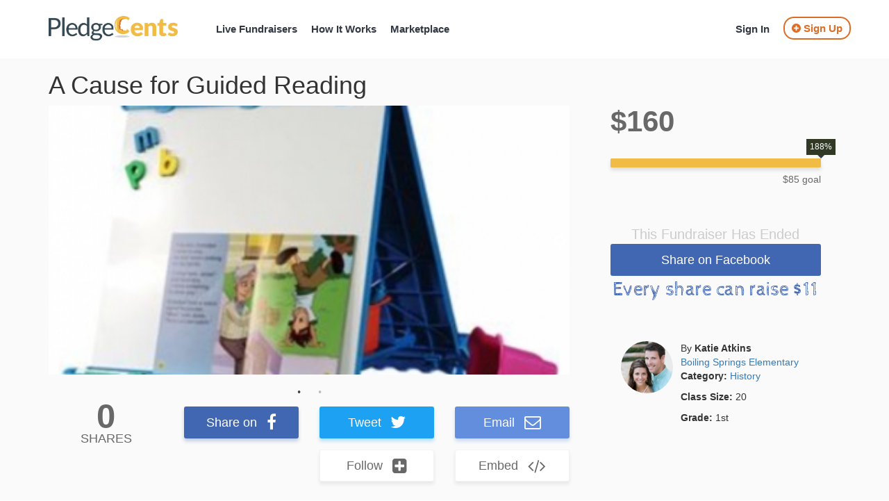

--- FILE ---
content_type: text/html
request_url: https://www.pledgecents.com/cause/txpsbr/a-cause-for-guided-reading
body_size: 10009
content:

<!DOCTYPE html>
<html lang="en">
<head>
    <meta charset="utf-8">
    <meta name="viewport" content="width=device-width, initial-scale=1.0, maximum-scale=1.0, user-scalable=no">
    <meta http-equiv="Content-Type" content="text/html; charset=UTF-8">
    <meta name="Description" content="Providing a better education by improving schools with educational funding!" />
    <meta name="keywords" content="better education, improve education, educational funding, improving schools, school funding" />

    <meta http-equiv="X-UA-Compatible" content="IE=edge" />

    <link type="image/x-icon" href="/images/favicon.ico" rel="shortcut icon" />

    <title>PledgeCents Cause - A Cause for Guided Reading by Katie Atkins, Boiling Springs Elementary</title>

        <script>
        window.Util = {};

        // submitting via post helpers
        Util.csrf_name = 'pc_csrf_token';
        Util.csrf_token = '6e17dcf40f4ff7e2e048fed091158d7a';
        Util.debber_id = '';

        // some data
        Util.env = 'production';
                    Util.user = {
                id: false,
                admin: false
            };
            </script>

    <script>
        window.fbAsyncInit = function() {
            FB.init({
              appId      : '686712744707213',
              cookie     : true,
              xfbml      : true,
              version    : 'v2.10'
            });
            FB.AppEvents.logPageView();   
      };

      (function(d, s, id){
         var js, fjs = d.getElementsByTagName(s)[0];
         if (d.getElementById(id)) {return;}
         js = d.createElement(s); js.id = id;
         js.src = "//connect.facebook.net/en_US/sdk.js";
         fjs.parentNode.insertBefore(js, fjs);
       }(document, 'script', 'facebook-jssdk'));
    </script>
    <link rel="stylesheet" type="text/css" media="all" href="/css/common/base.min.css?1635479781414">

        <link rel="stylesheet" type="text/css" media="all" href="/css/cause/index.min.css?1635479781414">

        <link href="https://fonts.googleapis.com/css?family=Cabin+Sketch" rel="stylesheet">

        <script src="/js/dapper.min.js?1635479781414"></script>

    <script src="/js/common/mailcheck.min.js?1635479781414"></script>

    
    <!--[if lt IE 10]>
    <script src="/js/common/compat.min.js?1635479781414"></script>

    <![endif]-->

    <!-- open graph -->
<meta property="og:title" content="A Cause for Guided Reading by Katie Atkins">
<meta property="og:description" content="With these funds I will purchase a tabletop easel that is a dry erase board on both sides. This will impact our guided reading and guided math small groups. As of right now, I am using just a small dry erase board that I have to hold. With this tabletop easel I will be able to write what I need on the board and be hands free. I&#039;ll be able to work one on one without having to worry if the students can still see what&#039;s on the board. My students will also have access to the board during these small group meetings.
Here is a link to preview the table top easel.
http://www.reallygoodstuff.com/tabletop-easel/p/304032/
I have set my goal at $85.00 to cover the cost of the product and shipping. Any left over funds will go towards additional supplies in my classroom.
 
Thanks for your support!">
<meta property="og:type" content="website">
<meta property="og:site_name" content="PledgeCents">
<meta property="og:url" content="https://www.pledgecents.com/cause/txpsbr/a-cause-for-guided-reading">
<meta property="og:image" content="https://www.pledgecents.com/images/causes/886/dc6/886dc636fadc18af34b490e79979e980_orig.jpg">
<meta property="fb:app_id" content="686712744707213">

<!-- Twitter Cards -->
<meta name="twitter:site" content="pledgecents">
<meta name="twitter:card" content="summary">
<meta name="twitter:title" content="PledgeCents Cause - A Cause for Guided Reading by Katie Atkins">
<meta name="twitter:description" content="With these funds I will purchase a tabletop easel that is a dry erase board on both sides. This will impact our guided reading and guided math small groups. As of right now, I am using just a small dry erase board that I have to hold. With this tabletop easel I will be able to write what I need on the board and be hands free. I&#039;ll be able to work one on one without having to worry if the students can still see what&#039;s on the board. My students will also have access to the board during these small group meetings.
Here is a link to preview the table top easel.
http://www.reallygoodstuff.com/tabletop-easel/p/304032/
I have set my goal at $85.00 to cover the cost of the product and shipping. Any left over funds will go towards additional supplies in my classroom.
 
Thanks for your support!">
<meta name="twitter:image" content="https://www.pledgecents.com/images/causes/886/dc6/886dc636fadc18af34b490e79979e980_orig.jpg">
</head>
<body>
    <div id="main-wrapper">
        <div class="navbar navbar-fixed-top header-nav">
            <div class="container">
                <div class="navbar-header">
                    <a class="navbar-brand" href="https://www.pledgecents.com/">
                        <img src="/images/logo/text.png" id="brand-logo" alt="PledgeCents" title="PledgeCents">
                    </a>

                    <button type="button" data-toggle="collapse" data-target=".header-navbar-collapse" class="navbar-toggle">
                        <span class="sr-only">Toggle navigation</span>
                        <span class="icon-bar"></span>
                        <span class="icon-bar"></span>
                        <span class="icon-bar"></span>
                    </button>
                </div>

                <div class="collapse navbar-collapse header-navbar-collapse">
                                        <ul class="nav navbar-nav">
                        <li>
                            <a data-pt="header,click,view_classroom_needs" class="visible-lg visible-xs" href="https://www.pledgecents.com/discover">Live Fundraisers</a>
                            <a data-pt="header,click,view_classroom_needs" class="hidden-lg hidden-xs" href="https://www.pledgecents.com/discover">Fundraisers</a>
                        </li>
                                                    <li>
                                <a data-pt="header,click,how_it_works" class="visible-lg visible-xs" href="https://www.pledgecents.com/how-it-works">How It Works</a>
                                <a class="hidden-lg hidden-xs" href="https://www.pledgecents.com/how-it-works">Process</a>
                            </li>
                                                                            <li>
                                <a data-pt="header,click,partners"  class="visible-lg visible-xs" href="https://www.pledgecents.com/cause/select_partner">Marketplace</a>
                                <a data-pt="header,click,partners" class="hidden-lg hidden-xs" href="https://www.pledgecents.com/cause/select_partner">Partners</a>
                            </li>
                        </ul>
                    </ul>
                    
                    <ul class="nav navbar-nav navbar-right">
                                                                                                        <li>
                                <a data-pt="header,click,signin" href="#signin-modal" class="signup-modal-trigger" data-toggle="modal" data-backdrop="static">
                                    Sign In
                                </a>
                            </li>
                            <li>
                                <a id="signup-modal-trigger" href="#signup-modal" data-toggle="modal" data-backdrop="static">
                                    <i class="fa fa-plus-circle"></i>
                                    Sign Up
                                </a>
                            </li>
                                            </ul>
                </div>
            </div>
        </div>

        <div id="main-content">
            <input type="hidden" id="is-launched" value="1">
<input type="hidden" id="is-submitted" value="0">
<input type="hidden" id="cause-id" value="2883">
<input type="hidden" id="cause-public" value="txpsbr"> 
<input type="hidden" id="completed-fields" value="name,video,goal,category,students,grade,description,planb,end">
<input type="hidden" id="section" value="">
<input type="hidden" id="has-partner" value="0">



<div class="container">
    <div class="row" id="cause-name">
        <div class="col-xs-12">
            <h1>A Cause for Guided Reading</h1>
                    </div>
    </div>
    <div class="row">
        <div class="col-md-8 media-center">
             <div class="entertainment-center">
                <div class="entertainment">
                     
                                            <div class="cause-image" id="cause-image-3406">
                            <p style="background-image: url(/images/causes/886/dc6/886dc636fadc18af34b490e79979e980.jpg?hello);background-repeat:no-repeat;background-position:center;"></p>
                            <img src="/images/causes/886/dc6/886dc636fadc18af34b490e79979e980.jpg?hello" data-id="3406">
                        </div>
                                            <div class="cause-image" id="cause-image-3407">
                            <p style="background-image: url(/images/causes/c4e/1be/c4e1be98da2ba9ba965916bfc807ab30.jpg?hello);background-repeat:no-repeat;background-position:center;"></p>
                            <img src="/images/causes/c4e/1be/c4e1be98da2ba9ba965916bfc807ab30.jpg?hello" data-id="3407">
                        </div>
                                    </div>
                    
            </div>
            <div class="row social-main">
                <div class="col-md-3 col-sm-4 col-xs-6" id="shares">
                    <h1>0</h1>
                    <p>SHARES</p>
                </div>
                <div class="col-md-3 col-sm-4 col-xs-6  btn-white-text">
                     <button class="btn btn-lg btn-pc-fb">Share on<i class="fa fa-facebook-f fa-lg"></i></button>
                </div>
                <div class="col-md-3 col-sm-4 col-xs-6  btn-white-text">
                    <a id="share-twitter" class="share-button" href="https://twitter.com/share?url=https://www.pledgecents.com/cause/txpsbr/a-cause-for-guided-reading&via=PledgeCents&text=Check out A&#x20;Cause&#x20;for&#x20;Guided&#x20;Reading on PledgeCents" target="_blank">
                        <button class="btn btn-lg btn-pc-twitter">Tweet<i class="fa fa-twitter fa-lg"></i></button>
                    </a>
                </div>
                <div class="col-md-3 col-sm-4 col-xs-6  btn-white-text">
                    <a href="mailto:?body=Hello%2C%0A%0AI%20hope%20you%20are%20doing%20well.%20I%20wanted%20to%20let%20you%20know%20about%20an%20opportunity%20to%20support%20the%20work%20that%20Boiling%20Springs%20Elementary%20is%20doing%20in%20the%20community%21%0A%0ABoiling%20Springs%20Elementary%20is%20raising%20%2485%20over%20the%20next%200%20minutes%20in%20order%20to%20make%20a%20difference%20in%20the%20community.%20You%20can%20read%20all%20about%20the%20need%2C%20the%20impact%20and%20all%20of%20the%20details%20at%20the%20fundraising%20page%20at%20https%3A%2F%2Fwww.pledgecents.com%2Fcause%2Ftxpsbr%2Fa-cause-for-guided-reading.%0A%0AI%20would%20ask%20that%20you%20contribute%20if%20possible%20and%20please%20spread%20the%20word%20to%20anyone%20you%20know%20who%20might%20be%20interested%20in%20supporting%20this%20effort.%20It%20would%20really%20help%20if%20you%20could%20share%20the%20cause%20via%20your%20Facebook%2C%20Twitter%2C%20blog%20or%20by%20forwarding%20this%20email%20to%20your%20friends%20and%20family%20and%20co-workers%21%0A%0AThank%20you%20for%20your%20time%2C%20support%2C%20and%20for%20investing%20in%20this%20community%20need%21%0A">
                        <button class="btn btn-lg btn-pc-email">Email<i class="fa fa-envelope-o fa-lg"></i></button>
                    </a>
                </div>
                <div class="col-md-3 col-md-offset-6 col-sm-4 col-xs-6 btn-white-background">
                    <a href="#follow-modal" data-toggle="modal">
                        <button class="btn btn-lg btn-pc-follow">Follow<i class="fa fa-plus-square fa-lg"></i></button>
                    </a>
                </div>
                <div class="col-md-3 col-sm-4 col-xs-6 btn-white-background">
                    <a href="#embed-modal" data-toggle="modal">
                        <button class="btn btn-lg btn-pc-embed">Embed<i class="fa fa-code fa-lg"></i></button>
                    </a>
                </div>
            </div>
        </div>
        <div class="col-md-4" id="sidebar">
            <div class="row" id="raised">
                <h1>$160</h1>
                                            </div>
            <div class="row" id="progress-bar">
                <div class="cause-percentage">
                    <div class="progress">
                        <div class="progress-bar pc-progress-bar" style="width: 188%;" valuemax="100"></div>
                        <div class="progress-bar pc-progress-bar matching-bar" style="width: 0%;" valuemax="-88"></div>
                    </div>
                    <span class="hidden-sm hidden-xs progress-tooltip" style="left: 100%;">
                        188%
                    </span>
                </div>
            </div>
            <div class="row">
                <p id="goal">$85 goal</p>
            </div>
            <div class="row">
                <div class="col-md-6" id="remaining">
                                    </div>
            </div>
            <div class="row" id="invest-main">
                            <div class="has-ended">
            This Fundraiser Has Ended
        </div>
    
            </div> 
            <div class="row">
                <button class="btn btn-pc-fb btn-lg" id="fb-lg">Share on Facebook</button>
            </div>
            <div class="row sketch">
                Every share can raise $11
            </div>
            <div class="row">
                <div class="col-xs-4 col-sm-3 col-md-4">
                    <img src="/images/profiles/78d/c12/78dc125434f75eb8d7cb0f3a6711bb72.jpg" alt="" class="about-img img-circle">
                </div>
                <div class="col-xs-8 col-sm-9 col-md-8" id="creator-info">
                    <div class="row">By <b>Katie Atkins</b></div>
                    <div class="row">
                        <a href="/org/boiling-springs-elementary/nhztxm">Boiling Springs Elementary</a>
                    </div>
                    <div class="row">
                                                <p><b>Category:</b> <a href="https://pledgecents.dev/discover?limit=10&filters%5Bcategory%5D%5B%5D=5">History</a></p>
                    </div>
                    <div class="row">
                        <p><b>Class Size:</b> 20</p>
                    </div>
                                        <div class="row">
                        <p><b>Grade:</b> 1st</p>
                    </div>
                                    </div>
            </div>
        </div>
    </div>
    <div class="cause-navbar nav nav-tabs hidden-md hidden-lg">
        <button class="navbar-toggle" type="button" data-toggle="collapse" data-target=".cause-navbar-collapse">
            <span class="sr-only">Toggle navigation</span>
            <span class="icon-bar"></span>
            <span class="icon-bar"></span>
            <span class="icon-bar"></span>
        </button>

        <div class="navbar-collapse collapse cause-navbar-collapse">
            <ul class="tab-bar nav navbar-nav">
                <li class="tab-bar-link active">
                    <a href="javascript:void(0);" data-toggle="about">About</a> <span class="tab-arrow"></span>
                </li>
                <li class="tab-bar-link">
                    <a href="javascript:void(0);" data-pt="causepage,tab,updates" data-toggle="updates">Updates <span class="badge">1</span></a> <span class="tab-arrow"></span>
                </li>
                <li class="tab-bar-link">
                    <a href="javascript:void(0);" data-pt="causepage,tab,investors" data-toggle="investors-sm">Investors <span class="badge">3</span></a> <span class="tab-arrow"></span>
                </li>
                <li class="tab-bar-link">
                    <a href="javascript:void(0);" data-pt="causepage,tab,comments" data-toggle="comments">Comments <span class="badge">0</span></a> <span class="tab-arrow"></span>
                </li>
                <li class="tab-bar-link">
                    <a href="javascript:void(0);" data-pt="causepage,tab,about" data-toggle="creator">Creator</a> <span class="tab-arrow"></span>
                </li>
            </ul>
        </div>
    </div>
    <div class="row" id="about-cause">
        <div class="col-md-8">
            <div id="about" class="row">
                <h2>The Description</h2>
                <div id="description">
                    <p>With these funds I will purchase a tabletop easel that is a dry erase board on both sides. This will impact our guided reading and guided math small groups. As of right now, I am using just a small dry erase board that I have to hold. With this tabletop easel I will be able to write what I need on the board and be hands free. I'll be able to work one on one without having to worry if the students can still see what's on the board. My students will also have access to the board during these small group meetings.</p>
<p>Here is a link to preview the table top easel.</p>
<p><a href="http://www.reallygoodstuff.com/tabletop-easel/p/304032/">http://www.reallygoodstuff.com/tabletop-easel/p/304032/</a></p>
<p>I have set my goal at $85.00 to cover the cost of the product and shipping. Any left over funds will go towards additional supplies in my classroom.</p>
<p> </p>
<p>Thanks for your support!</p>
                    <h2>Back Up Plan</h2>
                    <div id="planb">
                        <p>If I do not meet my goal I will purchase other classroom materials my students need.</p>
                    </div>
                    <div class="readmore-fade"></div> 
                </div>
            </div>
            <div id="updates" class="row visible-md visible-lg">
                                                    <h2>Fundraiser Updates (1)</h2>
                    <div id="updates-content">
                                                                            <div class="update">
                                <h1 class="update-title">Pictures of Tabletop Easel</h1>
                                <h4 class="update-time"><span class="fa fa-clock-o"></span>January 25, 2016</h4>
                                <div class="update-body">
                                    <p><img style="max-width: 100%;" src="https://www.pledgecents.com/images/textareas/4e8/8f1/4e88f1b1da8a1f4ce49f8a82e86f69fa.jpg" alt="" /><img style="max-width: 100%;" src="https://www.pledgecents.com/images/textareas/956/01d/95601da86261d05022f6202e73100673.jpg" alt="" /></p>
                                </div>
                            </div>
                                                                        <div class="readmore-fade"></div>
                    </div>
                                <div class="col-md-4" id="social-mini">
                    <button class="btn btn-lg btn-pc-fb"><i class="fa fa-lg fa-facebook-f"></i></button>
                    <a id="share-twitter" class="share-button" href="https://twitter.com/share?url=https://www.pledgecents.com/cause/txpsbr/a-cause-for-guided-reading&via=PledgeCents&text=Check out A&#x20;Cause&#x20;for&#x20;Guided&#x20;Reading on PledgeCents" target="_blank"><!--
                        --><button class="btn btn-lg btn-pc-twitter"><i class="fa fa-lg fa-twitter"></i></button><!--
                    --></a>
                    <a href="mailto:?body=Hello%2C%0A%0AI%20hope%20you%20are%20doing%20well.%20I%20wanted%20to%20let%20you%20know%20about%20an%20opportunity%20to%20support%20the%20work%20that%20Boiling%20Springs%20Elementary%20is%20doing%20in%20the%20community%21%0A%0ABoiling%20Springs%20Elementary%20is%20raising%20%2485%20over%20the%20next%200%20minutes%20in%20order%20to%20make%20a%20difference%20in%20the%20community.%20You%20can%20read%20all%20about%20the%20need%2C%20the%20impact%20and%20all%20of%20the%20details%20at%20the%20fundraising%20page%20at%20https%3A%2F%2Fwww.pledgecents.com%2Fcause%2Ftxpsbr%2Fa-cause-for-guided-reading.%0A%0AI%20would%20ask%20that%20you%20contribute%20if%20possible%20and%20please%20spread%20the%20word%20to%20anyone%20you%20know%20who%20might%20be%20interested%20in%20supporting%20this%20effort.%20It%20would%20really%20help%20if%20you%20could%20share%20the%20cause%20via%20your%20Facebook%2C%20Twitter%2C%20blog%20or%20by%20forwarding%20this%20email%20to%20your%20friends%20and%20family%20and%20co-workers%21%0A%0AThank%20you%20for%20your%20time%2C%20support%2C%20and%20for%20investing%20in%20this%20community%20need%21%0A">
                        <button class="btn btn-lg btn-pc-email"><i class="fa fa-lg fa-envelope-o"></i></button>
                    </a>
                </div>
            </div>
            <div id="investors-sm" class="hidden-xs hidden-sm hidden-md hidden-lg row">
                <h2>Investors (3)</h2>
                                    <div id="investors-content">
                                                    <div class="investment row">
                                <div class="col-xs-5 investment-amount">
                                    $75
                                </div>
                                <div class="col-xs-7 investment-info">
                                                                            <p class="investor-name">Anonymous</p>
                                                                        <p>9 years ago</p>
                                </div>
                            </div>
                                                    <div class="investment row">
                                <div class="col-xs-5 investment-amount">
                                    $75
                                </div>
                                <div class="col-xs-7 investment-info">
                                                                            <p class="investor-name">Amy Wilson</p>
                                                                        <p>9 years ago</p>
                                </div>
                            </div>
                                                    <div class="investment row">
                                <div class="col-xs-5 investment-amount">
                                    $10
                                </div>
                                <div class="col-xs-7 investment-info">
                                                                            <p class="investor-name">Anonymous</p>
                                                                        <p>9 years ago</p>
                                </div>
                            </div>
                                                <div class="readmore-fade"></div>
                    </div>
                            </div>
            <div id="comments" class="row visible-md visible-lg">
                                    <h2>Add a Comment</h2>
                                            <div class="form-group">
                            <input class="form-control input" type="text" id="comment-name" placeholder="Name">
                        </div>
                        <div class="form-group">
                            <input class="form-control input" type="text" id="comment-email" placeholder="Email">
                        </div>
                                        <input type="hidden" id="comment-login-id" value="">
                    <div class="form-group">
                        <textarea class="form-control input" id="comment-text" placeholder="Comment" rows=7></textarea>
                    </div>
                    <button id="comment-submit" class="btn btn-primary">Comment</button>
                    <div class="comment-error alert alert-danger" style="display:none;"></div>
                    <div class="comment-success alert alert-success" style="display:none;">
                        <p>Your comment is being <a href="https://www.pledgecents.com/about/faq#comment-being-review" target="_blank">reviewed</a> and should be posted soon!</p>
                    </div>
                            </div>
            <div id="creator" class="visible-md visible-lg row">
                <h2>About the Creator</h2>
                <div class="row">
                    <div class="col-md-2">
                        <img class="about-img img-circle" src="/images/profiles/78d/c12/78dc125434f75eb8d7cb0f3a6711bb72.jpg">
                    </div>
                    <div class="col-md-10">
                        I&#039;m a first grade teacher that has a heart for all children. I enjoy teaching students and try my best to stay on top of the newest ways of teaching that fully engage my students. I also try to give them everything I can to make them successful. 
                    </div>
                </div>
            </div>
        </div>
        <div class="col-md-4">
            <div id="pledgepoints">
                                            </div>
            <div id="investors" class="visible-md visible-lg">
                <h2>Investments (3)</h2>
                                    <div id="investors-content">
                                                    <div class="investment row">
                                <div class="col-xs-5 investment-amount">
                                    $75
                                </div>
                                <div class="col-xs-7 investment-info">
                                                                            <p class="investor-name">Anonymous</p>
                                                                        <p>9 years ago</p>
                                </div>
                            </div>
                                                    <div class="investment row">
                                <div class="col-xs-5 investment-amount">
                                    $75
                                </div>
                                <div class="col-xs-7 investment-info">
                                                                            <p class="investor-name">Amy Wilson</p>
                                                                        <p>9 years ago</p>
                                </div>
                            </div>
                                                    <div class="investment row">
                                <div class="col-xs-5 investment-amount">
                                    $10
                                </div>
                                <div class="col-xs-7 investment-info">
                                                                            <p class="investor-name">Anonymous</p>
                                                                        <p>9 years ago</p>
                                </div>
                            </div>
                                                <div class="readmore-fade"></div>
                    </div>
                            </div>
        </div>
    </div>
</div>

<div id="embed-modal" class="modal" style="display:none;" role="dialog" data-backdrop="static">
    <div class="modal-dialog">
        <div class="modal-content">
            <div class="modal-header">
                <button type="button" class="close" data-dismiss="modal" aria-hidden="true">&times;</button>
                <h4 class="modal-title">Embed A Cause for Guided Reading</h4>
            </div>
            <div class="modal-body">
                <div id="embed-iframe">
                    <iframe data-src="https://www.pledgecents.com/embed/cause/txpsbr/0" width="214" height="320" frameborder="0"></iframe>
                </div>
                <div id="embed-text">
                    <textarea id="embed-textarea"><iframe src="https://www.pledgecents.com/embed/cause/txpsbr" width="214" height="320" frameborder="0"></iframe></textarea>
                </div>
            </div>
        </div><!-- /.modal-content -->
    </div><!-- /.modal-dialog -->
</div><!-- /.modal -->

<div id="follow-modal" class="modal" style="display:none;" role="dialog" data-backdrop="static">
    <div class="modal-dialog">
        <div class="modal-content">
            <div class="modal-header">
                <button type="button" class="close" data-dismiss="modal" aria-hidden="true">&times;</button>
                <h4 class="modal-title">Follow A Cause for Guided Reading</h4>
            </div>
            <div class="modal-body">
                <div id="follow-form">
                    <div class="follow-error alert alert-danger" style="display:none;"></div>
                    <p>Just give us your name and email address and we'll keep you up to date with this cause.</p>
                    <div class="form-group">
                        <input class="form-control input" type="text" id="follow-name" placeholder="Name">
                    </div>
                    <div class="form-group">
                        <input class="form-control input" type="text" id="follow-email" placeholder="Email">
                    </div>
                </div>
                <div id="follow-success" style="display:none;">
                    <div class="alert alert-success">
                        <strong>You will now receive periodic emails regarding the progress of A Cause for Guided Reading</strong>
                    </div>
                </div>
            </div>
            <div class="modal-footer">
                <button class="btn btn-default pull-left" data-dismiss="modal" data-pt="causepage,follow,cancel">Cancel</button>
                <button id="follow-submit" class="btn btn-pc-yellow pull-right" data-pt="causepage,follow,complete">Follow</button>
            </div>
        </div><!-- /.modal-content -->
    </div><!-- /.modal-dialog -->
</div><!-- /.modal -->
<div id="video-modal" class="modal" style="display:none;z-index:9999" role="dialog" data-backdrop="static">
    <div class="modal-dialog">
        <div class="modal-content">
            <div class="modal-header">
                <button type="button" class="close ptp-cancel" data-dismiss="modal" aria-hidden="true">&times;</button>
                <h4 id="video-modal-title" class="modal-title"></h4>
            </div>
            <div id="video-modal-body" class="modal-body">
            </div>
        </div><!-- /.modal-content -->
    </div><!-- /.modal-dialog -->
</div><!-- /.modal -->
<div id="preview-modal" class="modal" style="display:none;z-index:9999" role="dialog" data-backdrop="static" data-preview="">
    <div class="modal-dialog">
        <div class="modal-content">
            <div class="modal-header">
                <button type="button" class="close ptp-cancel" data-dismiss="modal" aria-hidden="true">&times;</button>
                <h2 class="modal-title">Fundraiser Preview</h2>
            </div>
            <div class="modal-body">
                <p>We know you've told your students a million times to check their work. Now it's your turn. This is your opportunity to make sure your fundraiser looks "A-Ok" before it gets sent to our team.</p>
                <p>If you need to make any changes, click the "Continue Editing" button at the top.</p>
                <p>Once everything has been spellchecked and is ready to go, click the "Submit Fundraiser" button.</p>
                <button data-dismiss="modal" class="btn btn-lg btn-pc-orange">Begin Reviewing</button>
            </div>
        </div><!-- /.modal-content -->
    </div><!-- /.modal-dialog -->
</div><!-- /.modal -->

        </div>

        <div id="main-footer-push"></div>
    </div>

    <div id="main-footer">
        <div class="top-footer">
            <div btn="container">
                <div btn="row">
                    <div class="col-lg-4 col-md-3 col-sm-3">
                        <div class="footer-subheading">
                            in partnership with
                        </div>
                        <p class="footer-partners">
                            <img src="/images/third_party/kipp.png" alt="Kipp" title="Kipp">
                            <img src="/images/third_party/teach-for-america.png" alt="Teach For America" title="Teach For America">
                            <img src="/images/third_party/100k-in-10.png" alt="100k In 10" title="100k In 10" class="hundred-k" data-pt="footer,click,100k_in_10">
                        </p>
                    </div>
                    <div class="col-lg-4 col-md-6 col-sm-6">
                        <div class="footer-subheading">
                            explore
                        </div>
                        <div class="row">
                            <div class="col-lg-6">
                                <ul>
                                    <li>
                                        <a data-pt="footer,click,about_us" href="/about">About Us</a>
                                    </li>
                                    <li>
                                        <a data-pt="footer,click,how_it_works" href="/how-it-works">How It Works</a>
                                    </li>
                                    <li>
                                        <a data-pt="footer,click,benefits" href="/benefits">Benefits</a>
                                    </li>
                                    <li>
                                        <a data-pt="footer,click,discover_causes" href="/discover">Discover Fundraisers</a>
                                    </li>
                                    <li>
                                        <a data-pt="footer,click,7_steps_to_success" href="/steps-to-success">7 Steps to Success</a>
                                    </li>
                                    <li>
                                        <a data-pt="footer,click,us_vs_donorschoose" href=" http://blog.pledgecents.com/2017/04/14/putting-it-all-out-there-pledgecents-vs-donorschoose/">Us vs. DonorsChoose<sup>NEW</sup></a>
                                    </li>
                                    <li>
                                        <a data-pt="footer,click,developer" href="/docs">API and Widget</a>
                                    </li>
                                </ul>
                            </div>
                            <div class="col-lg-6">
                                <ul>
                                    <li>
                                        <a data-pt="footer,click,partners" href="/cause/select_partner">Partner Marketplace <sup>NEW</sup></a>
                                    </li>
                                    <li>
                                        <a data-pt="footer,click,best_buy" href="http://blog.pledgecents.com/2017/05/12/press-release-pledgecents-and-best-buy-education-join-forces-to-remove-budget-concerns-from-edtech/">Best Buy Partnership<sup>NEW</sup></a>
                                    </li>
                                    <li>
                                        <a data-pt="footer,click,blog" href="http://blog.pledgecents.com">Blog</a>
                                    </li>

                                    <li>
                                        <a data-pt="footer,click,faq" href="/about/faq">FAQ</a>
                                    </li>
                                    <li>
                                        <a data-pt="footer,click,terms_and_conditions" href="/about/terms">Terms and Conditions</a>
                                    </li>
                                    <li>
                                        <a data-pt="footer,click,contact_us" href="mailto:info@pledgecents.com">Contact Us</a>
                                    </li>

                                    <li>
                                        <a data-pt="footer,click,privacy" href="/about/privacy">Privacy Policy</a>
                                    </li>
                                </ul>
                            </div>
                        </div>
                    </div>

                    <div class="col-lg-4 col-md-3 col-sm-3">
                        <div class="footer-subheading">
                            stay in touch
                        </div>
                        <form class="newsletter-form">
                            <input id="newsletter-signup-input" class="newsletter-form-input" type="email" data-pt="footer,newsletter_signup,focus" data-pt_event="focus">
                            <label for="newsletter-signup-input" class="newsletter-form-label">Email Address</label>
                            <button data-pt="footer,click,stay_in_touch" class="newsletter-submit" id="newsletter-signup-submit" type="submit">
                                <i class="fa fa-angle-double-right"></i>
                            </button>
                        </form>
                        <div id="newsletter-alert" class="alert" style="display:none"></div>
                    </div>
                </div>
            </div>
        </div>

        <div class="bottom-footer">
            <a class="back-to-top" href="javascript:void(0);">
                <i class="fa fa-angle-double-up"></i>
            </a>

            <div class="container">
                <div class="row">
                    <div class="col-lg-4 col-md-4 col-sm-2">
                        <img src="/images/logo/bw.png" id="footer-brand-logo" alt="PledgeCents" title="PledgeCents">
                    </div>

                    <div class="col-lg-4 col-md-4 col-sm-5 text-center social-icons">
                        <ul>
                            <li>
                                <a data-pt="footer,facebook" href="http://www.facebook.com/pledgecents" target="_blank">
                                    <i class="fa fa-facebook"></i>
                                </a>
                            </li>
                            <li>
                                <a data-pt="footer,twitter" href="http://www.twitter.com/pledgecents" target="_blank">
                                    <i class="fa fa-twitter"></i>
                                </a>
                            </li>
                            <li>
                                <a data-pt="footer,instagram" href="http://www.instagram.com/pledgecents" target="_blank">
                                    <i class="fa fa-instagram"></i>
                                </a>
                            </li>
                            <li>
                                <a data-pt="footer,gplus" href="https://plus.google.com/115061393971075848629" target="_blank">
                                    <i class="fa fa-google-plus"></i>
                                </a>
                            </li>
                            <li>
                                <a data-pt="footer,youtube" href="https://www.youtube.com/channel/UC7e8Prhc4UVFVLCHIfmgkvA" target="_blank">
                                    <i class="fa fa-youtube"></i>
                                </a>
                            </li>
                        </ul>
                    </div>

                    <div class="col-lg-4 col-md-4 col-sm-5 text-right footer-copyright">
                        PledgeCents © 2026 All Rights Reserved
                    </div>
                </div>
            </div>
        </div>
    </div>

    <div id="signin-modal" class="modal pc-modal">
        <button type="button" class="close" data-dismiss="modal">&times;</button>

        <div class="pc-modal-content">
            <div class="row">
                <div class="signin-container col-lg-6 col-lg-offset-3">
                    <h1 class="modal-title">
                        Sign In
                    </h1>

                    <div class="alert alert-danger signin-error" style="display:none"></div>

                    <div>
                        <a href="javascript:void(0)" class="btn btn-pc-dark-blue btn-lg facebook-signin">Sign In With Facebook</a>
                    </div>

                    <h1>OR</h1>

                    <div class="signin-input">
                        <input type="text" class="email" placeholder="Email">
                    </div>
                    <div class="signin-input">
                        <input type="password" class="password" placeholder="Password">
                    </div>

                    <div>
                        <a href="javascript:void(0)" class="btn btn-pc-white btn-lg signin-button">Sign In</a>
                    </div>
                    <div class="text-center">
                        <a href="/forgot" class="light-text" target="_blank">Forgot Password</a>
                    </div>
                </div>
            </div>
        </div>
    </div>

    <div id="signup-modal" class="modal pc-modal">
        <button type="button" class="close" data-dismiss="modal">&times;</button>

        <div class="pc-modal-content">
            <div class="row">
                <div class="col-lg-6 col-lg-offset-3">
                    <h1 class="modal-title">
                        Sign Up For Free
                    </h1>

                    <div class="signup-submit text-center">
                        <div class="form-group">
                            <a href="javascript:void(0)" class="btn btn-pc-dark-blue btn-lg signup-submit-btn signup-facebook-btn facebook-signup">Connect With Facebook</a>
                        </div>
                    </div>

                    <h2 class="text-center">OR</h2>

                    <div class="signup-inputs">
                        <div class="form-group">
                            <input type="email" id="email" class="form-control input-lg" placeholder="Enter Email">
                        </div>
                        <div class="form-group">
                            <input type="password" id="password" class="form-control input-lg" placeholder="Create A Password">
                        </div>

                        <div class="form-inline text-left">
                            <label><input type="checkbox" id="newsletter" checked="checked"> Subscribe to PledgeCents' Newsletter</label>
                            <br>
                            <div class="signup-terms">
                                By signing up, you agree to the <a href="/about/terms">Terms & Conditions.</a>
                            </div>
                        </div>
                    </div>

                    <div class="signup stepper-error" style="display:none">
                        <div class="alert alert-danger stepper-error-content"></div>
                    </div>

                    <div class="text-center">
                        <button type="button" class="btn btn-pc-white btn-lg stepper-next signup-submit-btn text-center">Sign Up With Email</button>
                    </div>

                    <div class="form-group signup-code-input">
                        <input type="text" id="campaign_code" value="" class="form-control input-lg" placeholder="Promo Code">
                        <a class="hide-signup-input light-text" href="javascript:void(0)">cancel</a>
                    </div>

                    <div class="text-center signup-code-link">
                        <a href="javascript:void(0)" class="light-text">Apply Promo Code</a>
                    </div>

                    <div class="form-group referral-code-input">
                        <input type="text" id="referral_code" value="" class="form-control input-lg" placeholder="Referral Code">
                        <a class="hide-referral-input light-text" href="javascript:void(0)">cancel</a>
                    </div>

                    <div class="text-center referral-code-link">
                        <a href="javascript:void(0)" class="light-text">Apply Referral Code</a>
                    </div>
                </div>
            </div>
        </div>
    </div>

    <script src="/js/common/base.min.js?1635479781414"></script>

            <script src="https://maps.googleapis.com/maps/api/js?v=3.exp&libraries=places&key=AIzaSyClJHkFjEK4b1oM653i5F6IOvrK1X-BZ5M"></script>
    <script src="/js/cause/index.min.js?1635479781414"></script>

    
            <!-- begin google analytics code -->
        <script>
          (function(i,s,o,g,r,a,m){i['GoogleAnalyticsObject']=r;i[r]=i[r]||function(){
          (i[r].q=i[r].q||[]).push(arguments)},i[r].l=1*new Date();a=s.createElement(o),
          m=s.getElementsByTagName(o)[0];a.async=1;a.src=g;m.parentNode.insertBefore(a,m)
          })(window,document,'script','//www.google-analytics.com/analytics.js','ga');
          ga('create', 'UA-41598746-1', 'pledgecents.com');
          ga('send', 'pageview');
        </script>
        <!-- end google analytics code -->
        <!-- begin olark code -->
        <script data-cfasync="false" type='text/javascript' async>
            /*<![CDATA[*/window.olark||(function(c){var f=window,d=document,l=f.location.protocol=="https:"?"https:":"http:",z=c.name,r="load";var nt=function(){f[z]=function(){(a.s=a.s||[]).push(arguments)};var a=f[z]._={},q=c.methods.length;while(q--){(function(n){f[z][n]=function(){f[z]("call",n,arguments)}})(c.methods[q])}a.l=c.loader;a.i=nt;a.p={0:+new Date};a.P=function(u){a.p[u]=new Date-a.p[0]};function s(){a.P(r);f[z](r)}f.addEventListener?f.addEventListener(r,s,false):f.attachEvent("on"+r,s);var ld=function(){function p(hd){hd="head";return["<",hd,"></",hd,"><",i,' onl' + 'oad="var d=',g,";d.getElementsByTagName('head')[0].",j,"(d.",h,"('script')).",k,"='",l,"//",a.l,"'",'"',"></",i,">"].join("")}var i="body",m=d[i];if(!m){return setTimeout(ld,100)}a.P(1);var j="appendChild",h="createElement",k="src",n=d[h]("div"),v=n[j](d[h](z)),b=d[h]("iframe"),g="document",e="domain",o;n.style.display="none";m.insertBefore(n,m.firstChild).id=z;b.frameBorder="0";b.id=z+"-loader";if(/MSIE[ ]+6/.test(navigator.userAgent)){b.src="javascript:false"}b.allowTransparency="true";v[j](b);try{b.contentWindow[g].open()}catch(w){c[e]=d[e];o="javascript:var d="+g+".open();d.domain='"+d.domain+"';";b[k]=o+"void(0);"}try{var t=b.contentWindow[g];t.write(p());t.close()}catch(x){b[k]=o+'d.write("'+p().replace(/"/g,String.fromCharCode(92)+'"')+'");d.close();'}a.P(2)};ld()};nt()})({loader: "static.olark.com/jsclient/loader0.js",name:"olark",methods:["configure","extend","declare","identify"]});
            /* custom configuration goes here (www.olark.com/documentation) */
            olark.identify('1876-775-10-9676');/*]]>*/
        </script>
        <noscript><a href="https://www.olark.com/site/1876-775-10-9676/contact" title="Contact us" target="_blank">Questions? Feedback?</a> powered by <a href="http://www.olark.com?welcome" title="Olark live chat software">Olark live chat software</a></noscript>
        <!-- end olark code -->
            <!-- Start of Async HubSpot Analytics Code -->
            <script type="text/javascript">
            (function(d,s,i,r) {if (d.getElementById(i)){return;}var n=d.createElement(s),e=d.getElementsByTagName(s)[0];n.id=i;n.src='//js.hs-analytics.net/analytics/'+(Math.ceil(new Date()/r)*r)+'/1593487.js';e.parentNode.insertBefore(n, e);})(document,"script","hs-analytics",300000);
            </script>
            <!-- End of Async HubSpot Analytics Code -->

        
        <!-- Hotjar Tracking Code for https://www.pledgecents.com -->
        <!-- Hotjar Tracking Code for https://www.pledgecents.com -->
        <script>
            (function(h,o,t,j,a,r){
                h.hj=h.hj||function(){(h.hj.q=h.hj.q||[]).push(arguments)};
                h._hjSettings={hjid:400003,hjsv:5};
                a=o.getElementsByTagName('head')[0];
                r=o.createElement('script');r.async=1;
                r.src=t+h._hjSettings.hjid+j+h._hjSettings.hjsv;
                a.appendChild(r);
            })(window,document,'//static.hotjar.com/c/hotjar-','.js?sv=');
        </script>
        <!-- facebook tracking pixel -->
        <script>(function(){var _fbq=window._fbq||(window._fbq=[]);if(!_fbq.loaded){var fbds=document.createElement('script');fbds.async=true;fbds.src='//connect.facebook.net/en_US/fbds.js';var s=document.getElementsByTagName('script')[0];s.parentNode.insertBefore(fbds,s);_fbq.loaded=true;}_fbq.push(['addPixelId','1535948823321009']);})();window._fbq=window._fbq||[];window._fbq.push(['track','PixelInitialized',{}]);</script>
        <noscript><img height="1" width="1" alt="" style="display:none" src="https://www.facebook.com/tr?id=1535948823321009&ev=PixelInitialized" /></noscript>
        <!-- end facebook tracking pixel -->
    
    <div id="shareables"></div>

    </body>
</html>



--- FILE ---
content_type: text/css
request_url: https://www.pledgecents.com/css/cause/index.min.css?1635479781414
body_size: 5514
content:
.slick-slider{position:relative;display:block;-moz-box-sizing:border-box;box-sizing:border-box;-webkit-user-select:none;-moz-user-select:none;-ms-user-select:none;user-select:none;-webkit-touch-callout:none;-khtml-user-select:none;-ms-touch-action:pan-y;touch-action:pan-y;-webkit-tap-highlight-color:transparent}.slick-list{position:relative;display:block;overflow:hidden;margin:0;padding:0}.slick-list:focus{outline:0}.slick-list.dragging{cursor:pointer;cursor:hand}.slick-slider .slick-track,.slick-slider .slick-list{-webkit-transform:translate3d(0,0,0);-moz-transform:translate3d(0,0,0);-ms-transform:translate3d(0,0,0);-o-transform:translate3d(0,0,0);transform:translate3d(0,0,0)}.slick-track{position:relative;top:0;left:0;display:block}.slick-track:before,.slick-track:after{display:table;content:''}.slick-track:after{clear:both}.slick-loading .slick-track{visibility:hidden}.slick-slide{display:none;float:left;height:100%;min-height:1px}[dir='rtl'] .slick-slide{float:right}.slick-slide img{display:block}.slick-slide.slick-loading img{display:none}.slick-slide.dragging img{pointer-events:none}.slick-initialized .slick-slide{display:block}.slick-loading .slick-slide{visibility:hidden}.slick-vertical .slick-slide{display:block;height:auto;border:1px solid transparent}.slick-arrow.slick-hidden{display:none}@charset 'UTF-8';.slick-loading .slick-list{background:#fff url('./ajax-loader.gif') center center no-repeat}@font-face{font-family:'slick';font-weight:normal;font-style:normal;src:url('./fonts/slick.eot');src:url('./fonts/slick.eot?#iefix') format('embedded-opentype'),url('./fonts/slick.woff') format('woff'),url('./fonts/slick.ttf') format('truetype'),url('./fonts/slick.svg#slick') format('svg')}.slick-prev,.slick-next{font-size:0;line-height:0;position:absolute;top:50%;display:block;width:20px;height:20px;margin-top:-10px;padding:0;cursor:pointer;color:transparent;border:0;outline:0;background:transparent}.slick-prev:hover,.slick-prev:focus,.slick-next:hover,.slick-next:focus{color:transparent;outline:0;background:transparent}.slick-prev:hover:before,.slick-prev:focus:before,.slick-next:hover:before,.slick-next:focus:before{opacity:1}.slick-prev.slick-disabled:before,.slick-next.slick-disabled:before{opacity:.25}.slick-prev:before,.slick-next:before{font-family:'slick';font-size:20px;line-height:1;opacity:.75;color:white;-webkit-font-smoothing:antialiased;-moz-osx-font-smoothing:grayscale}.slick-prev{left:-25px}[dir='rtl'] .slick-prev{right:-25px;left:auto}.slick-prev:before{content:'←'}[dir='rtl'] .slick-prev:before{content:'→'}.slick-next{right:-25px}[dir='rtl'] .slick-next{right:auto;left:-25px}.slick-next:before{content:'→'}[dir='rtl'] .slick-next:before{content:'←'}.slick-slider{margin-bottom:30px}.slick-dots{position:absolute;bottom:-45px;display:block;width:100%;padding:0;list-style:none;text-align:center}.slick-dots li{position:relative;display:inline-block;width:20px;height:20px;margin:0 5px;padding:0;cursor:pointer}.slick-dots li button{font-size:0;line-height:0;display:block;width:20px;height:20px;padding:5px;cursor:pointer;color:transparent;border:0;outline:0;background:transparent}.slick-dots li button:hover,.slick-dots li button:focus{outline:0}.slick-dots li button:hover:before,.slick-dots li button:focus:before{opacity:1}.slick-dots li button:before{font-family:'slick';font-size:6px;line-height:20px;position:absolute;top:0;left:0;width:20px;height:20px;content:'•';text-align:center;opacity:.25;color:black;-webkit-font-smoothing:antialiased;-moz-osx-font-smoothing:grayscale}.slick-dots li.slick-active button:before{opacity:.75;color:black}.cause-percentage{position:relative;margin-top:10px}.progress-bar.pc-progress-bar{background-color:#f0bc46}.progress-tooltip{display:block;position:absolute;padding:3px 5px;top:-28px;-webkit-transform:translateX(-50%);-moz-transform:translateX(-50%);transform:translateX(-50%);background:#313824;color:#FFF;font-size:12px}.progress-tooltip:after{content:" ";display:block;position:absolute;width:10px;height:5px;-webkit-transform:translateX(-50%);-moz-transform:translateX(-50%);transform:translateX(-50%);bottom:-10px;left:50%;border:5px solid rgba(0,0,0,0);border-top:5px solid #313842}.pledgepoint-list{margin-bottom:1em;overflow-wrap:break-word}.pledgepoint-list .alert{margin:10px 0}.pledgepoint-list-title{font-weight:bold;text-align:center;background:#313842;color:#fff;padding:1em}.pledgepoint{border:1px solid #ddd;text-align:center;padding:.5em;width:100%;margin:.5em 0}.pledgepoint h1{margin-top:.25em}.pledgepoint .pp-description{text-align:center;line-height:1.3em;color:#777}.pledgepoint .btn{margin:.5em 0}.pledgepoint .btn:hover{background:#313842;border-color:#313842;color:#fff}.pledgepoint-hint{max-width:250px}.pledgepoint-edit{padding:1em}.pledgepoint-edit label{display:block}.pledgepoint-edit input,.pledgepoint-edit textarea{width:100%}.pledgepoint-edit textarea{height:5em}.pledgepoint-edit input[name="pp-amount"]{width:50px}.pledgepoint.add{opacity:.6;transition:opacity .25s ease-in-out;-moz-transition:opacity .25s ease-in-out;-webkit-transition:opacity .25s ease-in-out}.pledgepoint.add:hover{cursor:pointer;opacity:1}.pledgepoint.add *:before{display:block}.pledgepoint.add:hover *:before{color:#555}.pledgepoint.add .pp-amount:before{content:"$25"}.pledgepoint.add:hover .pp-amount:before{content:"[+]"}.pledgepoint.add .pp-title:before{content:"Buy Books"}.pledgepoint.add:hover .pp-title:before{content:"Add A PledgePoint!"}.pledgepoint.add .pp-description:before{content:"Be a rockstar and help fund 10 books for my students."}.pledgepoint.add:hover .pp-description:before{content:"Help your investors understand where their funds will go."}.pledgepoint.add .pp-amount,.pledgepoint.add .pp-title,.pledgepoint.add .pp-description{color:#aaa;position:relative;z-index:2}.pledgepoint button.delete{position:absolute;right:1em;top:1em;background:0;border:0}.pledgepoint .pp-amount::before{content:"$"}.pledgepoint::before{position:absolute;left:1em;top:1em}.pledgepoint.add .delete{display:none}#pledgepoint-remove-modal{text-align:center}.launch-bar,.submitted-bar{padding:15px;color:#fff;text-align:center}.launch-bar{background:#d35713}.submitted-bar{background:#2abf13}.launch-buttons button{font-size:150%}#launch-button{background-color:white;color:#d35713;border-radius:10px;border:1px solid white;margin-left:5%;width:250px}#continue-editing{color:white;border:2px solid white;background-color:#d35713;border-radius:10px;width:250px}#continue-editing.active{border-radius:10px 10px 0 0}ul.dropdown-menu{margin-top:0;border:1px solid white;border-radius:0 0 10px 10px;width:250px}ul.dropdown-menu>li>a>i{margin-right:10px}ul.dropdown-menu>li>a>i.fa-calendar{margin-right:13px}ul.dropdown-menu>li>a>i.fa-usd{margin-right:15px}#preview-modal .modal-dialog{margin-top:10%}#preview-modal h2{text-align:center}#preview-modal .modal-body p{padding:5px 30px}.cause-header{background:#f4f5f5;color:#324751;padding:3px 0 5px 0;margin-bottom:20px}.cause-name{font-size:26px;font-weight:900}.cause-header h1 small{font-size:16px;margin-left:15px;color:#324751}.cause-by a{color:#f0bc46}.cause-header h1 small.non-profit{margin:0;font-size:11px}.top-content{min-height:400px}#calc,#fees{font-size:.9em}#pre-calc{width:30%;border:2px solid #888;border-radius:5px;padding:1%;margin-right:2%}#add-fees{margin-right:2%}.cause-complete{font-size:25px;color:#ccc;padding:75px 0}.time-remaining-box{position:relative;width:130px;height:160px;margin:50px auto 0;background:#fcfcfc;background:linear-gradient(top,#fcfcfc 0,#dad8d8 100%);background:-moz-linear-gradient(top,#fcfcfc 0,#dad8d8 100%);background:-webkit-linear-gradient(top,#fcfcfc 0,#dad8d8 100%);border:1px solid #d2d2d2;border-radius:10px;-moz-border-radius:10px;-webkit-border-radius:10px;box-shadow:0 0 15px rgba(0,0,0,0.1);-moz-box-shadow:0 0 15px rgba(0,0,0,0.1);-webkit-box-shadow:0 0 15px rgba(0,0,0,0.1)}.time-remaining-value{font-size:100px;line-height:115px;text-align:center}.time-remaining-label{position:absolute;bottom:0;width:100%;background:#f0bc46;font-size:18px;font-weight:bold;color:#FFF;text-transform:uppercase;text-align:center;border-top:3px solid #f0bc46;border-radius:0 0 10px 10px;-moz-border-radius:0 0 10px 10px;-webkit-border-radius:0 0 10px 10px;padding:6px 0 6px 0}.cause-date-label{display:inline-block;width:41%}.cause-date-value{display:inline-block;width:50%}.cause-launched.table>tbody>tr:first-child>td{border-top:0}.cause-launched.table>tbody>tr>td{font-size:16px}.main-center iframe{border:0}.entertainment-center{max-height:320px}.entertainment{position:relative;opacity:0;height:320px}.entertainment .cause-image{background-color:#eee;position:relative}.entertainment .cause-image img{opacity:0;max-width:100%}.entertainment .cause-image p{width:100%;height:100%;background-size:contain}.slick-list,.slick-track{height:100%}.cause-video{text-align:center;background-color:#eee}.slick-slide img{position:absolute;top:0}.entertainment .slick-slider{margin-bottom:0}.entertainment .slick-dots button:before{font-size:15px}.entertain-prev,.entertain-next{position:absolute;height:20px;width:20px;cursor:pointer;top:50%;margin-top:-10px;font-size:20px;color:#FFF}.entertain-prev{left:5px;z-index:1}.entertain-next{right:2px}.upload-crop{background-color:white}.crop-preview-container{height:90px!important;width:160px!important}.share-buttons{position:relative;text-align:center;padding-top:4px;height:35px;z-index:1000}.fb-share-button{display:inline-block;top:-5px}#share-email,#share-embed{position:relative;top:-6px;font-size:15px;border-radius:3px;margin-right:5px;padding:0 5px;color:#fff;display:inline-block;background:#e7ad0d}#share-embed{background:#999}#share-email.share-button,#share-embed.share-button{top:0;font-size:20px;padding:5px 10px}#share-email:hover,#share-embed:hover{text-decoration:none;background:#ce9a0d}#share-embed:hover{background:#777}#share-email img{position:relative;top:-1px;height:10px}.mobile-share-buttons #share-email,.mobile-share-buttons #share-embed{margin-top:5px}#embed-iframe,#embed-text{display:inline-block;padding:15px;vertical-align:top}#embed-textarea{width:250px;height:200px}.raised{font-size:5em;font-weight:900;color:#db6d27;margin-bottom:26px}.raised-small-text{font-size:4em}.matching-display{padding:3px 0;background:#313842;color:#FFF}.hidden-lg .matching{padding:0}.hidden-lg .matching-display{padding:6px 14px 20px;margin-bottom:-17px;text-align:center}.invest-button a{font-size:2em;padding:15px 25px}.invest-help .tooltip.in{opacity:1}.invest-help .tooltip-inner{background-color:#666;color:#FFF}.invest-help .tooltip.bottom .tooltip-arrow{border-bottom-color:#666}.cause-info-hover{color:#ccc;font-size:15px}.cause-percentage .progress{height:13px;border-radius:0}.cause-percentage .progress-bar.matching-bar{background-color:#ccc}.amounts{margin-top:-10px}.amounts .amount-value{font-weight:bold}.amounts .amount-label{margin-bottom:10px}.invest-button .btn-pc-yellow:hover{background-color:#313842;border-color:#313842;color:#FFF}.invest-button input.form-control.input-lg{border-radius:0;margin-bottom:10px}.why-invest,.why-invest-text{margin-top:5px}.why-invest-text,.matching-how-much-text{display:none}.remaining{margin-top:20px;font-size:2em}.has-ended{color:#ccc;font-size:1.4em;padding-top:45px;text-align:center}.cause-navbar.nav-tabs{border:0;margin:0 -15px 20px}.cause-navbar.nav.nav-tabs .tab-bar{width:100%}.tab-bar .tab-bar-link{background-color:#313842;border-top:2px solid #313842;width:20%;text-transform:uppercase;text-align:center;font-size:12px}.tab-bar .tab-bar-link.active{border-top:2px solid #f0bc46;color:#313842}.cause-navbar.nav.nav-tabs .navbar-nav>.tab-bar-link.active>a{color:#313842}.cause-navbar.nav.nav-tabs .navbar-nav>.tab-bar-link>a{color:#fff}.tab-bar .tab-bar-link.active,.tab-bar .tab-bar-link a:hover,.tab-bar .tab-bar-link.active a,.tab-bar .tab-bar-link.active a:hover,.tab-bar .tab-bar-link:hover,.cause-navbar.nav.nav-tabs .navbar-nav>.tab-bar-link>a:hover{background-color:#fff;color:#313842}.tab-bar .tab-bar-link .badge{background:#fff;color:#313842}.tab-detail{display:none}.tab-detail.active{display:block}.follow-text{border-top:1px solid #ddd;padding:5px}.follow-text strong{margin:10px 0}.detail-cause{padding-bottom:50px}.description,.planb{word-wrap:break-word;font-size:1.15em;line-height:1.5em}.planb{font-size:1em}.cause-info-bar{padding:8px 0;background:#f4f5f5;text-align:center;margin-bottom:20px}.cause-info-bar a{color:#db6d27}.detail-about{padding-bottom:50px}.about-section{padding-left:40px}.about-section .about-name{font-weight:normal}.about-section .about-name small a{font-size:16px}.about-section .about-location{font-weight:normal;color:#888;margin-top:0;margin-bottom:20px}.about-section .about-link,.mobile-about-section .about-link{color:#fff;width:29px;line-height:30px;display:inline-block;text-align:center;border-radius:15px}.about-section .about-link:hover{text-decoration:none;background-color:#ccc}.about-link.about-fb{background-color:#3b5999}.about-link.about-fb:hover{color:#3b5999}.about-link.about-tw{background-color:#9ae4e8}.about-link.about-tw:hover{color:#9ae4e8}.about-link.about-url{background-color:#f0bc46}.about-link.about-url:hover{color:#f0bc46}.about-image{text-align:center}.about-img{width:75px;height:75px}.textarea-clear{clear:both}.description img,.plan-b img,.update img{max-width:100%}.no-updates{padding:50px 0}.detail-updates{padding-bottom:20px}.update .no-updates{padding-bottom:30px}.update .update-title{font-weight:normal}.update .update-time{color:#888;margin-top:0}.update .update-time .icon-time{padding-right:5px}.update .update-body{padding-left:50px;padding-bottom:30px}.no-investors{padding:50px 0}.detail-investors{text-align:left;padding-bottom:30px}.investor{display:inline-block;margin-right:20px;width:30%;margin-bottom:10px}.investor-image{float:left;width:25%}.investor-img{width:90%}.investor-details{float:left;width:73%;padding-top:25px}.investor-details small{font-size:70%}.no-comments{padding:50px 0}.comment .row{margin:0}.comment-form{padding-bottom:30px}.comment .comment-name{margin-top:0}.comment .well.creator{background:#fff8d2}.navbar-toggle .icon-bar{background-color:#333}.mobile-cause-complete{font-size:20px;padding:10px;color:#ccc}.mobile-share-buttons{padding:10px;text-align:center}.mobile-share-buttons .share-button{width:100px;margin-right:10px;display:inline-block;font-size:20px;line-height:26px;padding:6px 10px;-webkit-border-radius:3px;-webkit-box-shadow:0 1px 1px rgba(0,0,0,.05);-webkit-box-sizing:content-box;font-family:'Helvetica Neue',Helvetica,Arial,'lucida grande',tahoma,verdana,arial,sans-serif;-webkit-font-smoothing:antialiased;-webkit-background-clip:padding-box}.mobile-share-buttons #share-facebook{color:#fff;background-color:#4e69a2;text-shadow:0 -1px 0 rgba(0,0,0,.2)}.mobile-share-buttons #share-twitter{color:#fff;background-color:#00acee}.mobile-remaining{margin-bottom:30px}.mobile-time-remaining{font-size:25px;color:#db6d27;width:150px;margin:auto}@media(max-width:1200px){.cause-header{margin-bottom:3px}.cause-header h1{margin:0;padding:3px 0}.cause-name{font-size:23px;margin-bottom:20px}.cause-header h1 .cause-by,.non-profit{margin:0;display:block}.invest-button .btn.btn-lg.btn-pc-yellow{width:100%}.main-center{float:none;margin:20px auto}.invest-help{text-align:center}}@media(max-width:767px){.main-center{width:auto}.cause-name{font-size:20px;line-height:10px}.cause-header h1 small{font-size:16px;line-height:16px}.top-content{min-height:300px}.cause-image{width:280px;height:155px}.cause-image img{max-width:280px;max-height:155px}.cause-navbar .navbar-toggle{margin:0 auto;display:block;float:none}.cause-navbar .tab-bar.nav.navbar-nav{margin:0}.cause-navbar .tab-bar .tab-bar-link{width:100%}}@media(max-width:497px){#launch-button{margin:20px auto 0}ul.dropdown-menu{margin-left:0}}.video-link{font-size:14px}#modalPoweredBy img{max-height:50px}#main-content{background-color:#fafafa}#main-content .container{padding-bottom:5%}#cause-name h1{font-family:sans-serif;font-weight:300;display:inline-block}#img-wrap{display:inline-block;vertical-align:bottom;width:5%;margin-left:2%;position:relative}#cause-name img{width:100%}#img-description{position:absolute;top:28%;right:-205%;visibility:hidden;color:#f0bc46;opacity:0;transition:opacity .2s,visibility .2s}#img-wrap:hover #img-description{visibility:visible;opacity:1}#sidebar{padding:0 5%}#raised h1{display:inline-block;vertical-align:middle;margin:0;font-size:3em;color:#686868;font-weight:bold}#raised img{width:10%;vertical-align:middle;margin-left:10%}#raised a{font-size:80%}#progress-bar{margin-top:7.5%}#progress-bar .progress{-webkit-box-shadow:0 4px 5px 0 rgba(222,222,222,1);-moz-box-shadow:0 4px 5px 0 rgba(222,222,222,1);box-shadow:0 4px 5px 0 rgba(222,222,222,1);border-radius:2px;background-color:#b2b2b2;border:0;margin-bottom:2%}#progress-bar .pc-progress-bar{border-radius:2px;border:0;box-shadow:none}#goal{text-align:right;color:#686868}#remaining{color:#686868;font-family:sans-serif;padding-left:0}#remaining h2{margin-bottom:0;font-size:2.5em}#remaining p{font-weight:300;margin-top:-5%}#invest-main button{margin-top:10%;width:100%;border-radius:3px;font-size:2em;padding:5% 0;-webkit-box-shadow:0 8px 10px 0 rgba(240,188,70,0.3);-moz-box-shadow:0 8px 10px 0 rgba(240,188,70,0.3);box-shadow:0 8px 10px 0 rgba(240,188,70,0.3)}div.invest-help{margin-bottom:10%}#fb-lg{width:100%;border-radius:3px;color:white}.sketch{font-family:'Cabin Sketch',cursive;color:#4267b2;font-size:2em;margin-bottom:20%;text-align:center}.entertainment .cause-image{background-color:rgba(240,188,70,0.12)}.entertainment .cause-image p{background-size:cover}.social-main{margin-top:15%}.btn-white-text button,.btn-white-text i{color:white}.btn-white-text button:hover,.btn-white-text button:focus{color:white;text-decoration:underline}.social-main button{width:100%;font-weight:300;margin-bottom:10%;border-radius:3px}.social-main i{margin-left:10%}.btn-pc-fb{background-color:#4267b2}.social-main .btn-pc-fb,#social-mini .btn-pc-fb{-webkit-box-shadow:0 4px 5px 0 rgba(66,103,178,0.3);-moz-box-shadow:0 4px 5px 0 rgba(66,103,178,0.3);box-shadow:0 4px 5px 0 rgba(66,103,178,0.3)}.btn-pc-twitter{background-color:#1da1f2;-webkit-box-shadow:0 4px 5px 0 rgba(29,161,242,0.3);-moz-box-shadow:0 4px 5px 0 rgba(29,161,242,0.3);box-shadow:0 4px 5px 0 rgba(29,161,242,0.3)}.btn-pc-email{background-color:#628edd;-webkit-box-shadow:0 4px 5px 0 rgba(98,142,221,0.3);-moz-box-shadow:0 4px 5px 0 rgba(98,142,221,0.3);box-shadow:0 4px 5px 0 rgba(98,142,221,0.3)}.btn-white-background button,.btn-white-background i{background-color:white;color:#686868}.btn-white-background button{-webkit-box-shadow:0 4px 5px 0 rgba(232,232,232,1);-moz-box-shadow:0 4px 5px 0 rgba(232,232,232,1);box-shadow:0 4px 5px 0 rgba(232,232,232,1);border:1px solid rgba(232,232,232,0.5)}.btn-white-background button:hover,.btn-white-background button:focus{text-decoration:underline}#shares{text-align:center;font-family:sans-serif;margin-top:-1.5%}#shares p{color:#686868;font-size:1.3em;margin-top:-5%;margin-bottom:0}#shares h1{font-size:3.5em;font-weight:bold;color:#686868;margin:0}#about-cause{font-family:sans-serif;font-weight:300;color:#686868}#about-cause h2{font-weight:300;border-bottom:1px solid #686868;padding-bottom:2%}#description{font-size:110%;max-height:400px;position:relative;overflow-y:hidden}#description img{max-width:100%}#submit-update,#comment-submit,.the-first{border-radius:3px}#social-mini button{border-radius:100%;color:white;width:50px;height:50px;text-align:center;padding:0;margin:2%}#social-mini i{color:white}#pledgepoints h2{padding-bottom:4%}.pp-description,.pp-title{display:none}.pledgepoint{background-color:#db6d27;color:white;border:2px solid #db6d27;font-size:2em;-webkit-box-shadow:0 4px 5px 0 rgba(219,109,39,0.3);-moz-box-shadow:0 4px 5px 0 rgba(219,109,39,0.3);box-shadow:0 4px 5px 0 rgba(219,109,39,0.3);border-radius:3px}.pp-amount{font-size:1.75em}.pp-container:hover{text-decoration:none}.pledgepoint.pledgepoint-active{background-color:white;color:#db6d27;font-size:1em;padding-top:7.5%}.pledgepoint .pp-description.pp-back{color:#db6d27;font-weight:300;font-size:1.25em}.pledgepoint button.delete{font-size:.4em;right:.5em;top:.5em}.pledgepoint.pledgepoint-active button.delete{font-size:1em;right:.75em;top:.75em}.pp-title{font-weight:bold;font-size:2em}#investors h2{border-bottom:0}.investment-amount{font-size:2.5em;font-weight:bold;color:#f0bc46;text-align:center;background-color:rgba(240,188,71,0.33);padding:5%;padding-bottom:50%;margin-bottom:-45%}.investment{width:100%;margin:0 auto;border:1px solid #686868;border-bottom:0;font-family:sans-serif;font-weight:300;overflow-y:hidden}.investment:nth-last-child(2){border-bottom:1px solid #686868}.investment-info{padding-top:6%;text-align:center}.investor-name{font-weight:bold;margin-bottom:0}.no-investors .btn{display:block;width:60%;margin:5% auto}iframe{border:0;background-color:transparent}.cause-video{border:0;background-color:transparent;margin-bottom:3%}.readmore-fade{height:100%;width:100%;position:absolute;top:0;background-image:linear-gradient(to bottom,rgba(250,250,250,0) 0,rgba(250,250,250,0.5) 80%,rgba(250,250,250,1) 100%)}.readMore{display:block;text-align:center;color:#f0bc46;font-size:110%;font-weight:500}.readMore:hover{color:#f0bc46}.about-img{max-height:100%}#updates-content,#comments-content,#investors-content{position:relative;max-height:300px;overflow-y:hidden}@media(max-width:1199px){#shares{margin-top:-2.5%}.sketch{font-size:1.729em}#img-description{right:-250%}}@media(max-width:991px){#remaining p{margin-top:-1%}#invest-main button{font-size:4em}#fb-lg,.sketch{font-size:3em}#cause-name #img-wrap{width:7%}#cause-name h1{width:90%}#img-description{right:-75%;top:-50%;width:250%}#creator-info{font-size:2em;margin-bottom:5%}.pledgepoint.pledgepoint-active{padding-top:3%}}@media(max-width:790px){#cause-name h1{width:80%}#cause-name #img-wrap{width:11%}#img-description{right:-150%;top:-20%}}@media(max-width:535px){#cause-name #img-wrap{width:12%;margin-bottom:3%}#fb-lg,.sketch{font-size:2.5em}#creator-info{font-size:1.5em}#img-description{right:-90%;top:-30%}}@media(max-width:404px){#shares{margin-top:-5%}#cause-name #img-wrap{width:15%;margin-bottom:4%}#img-description{width:100%;right:0;top:-100%}}

--- FILE ---
content_type: application/javascript
request_url: https://www.pledgecents.com/js/common/mailcheck.min.js?1635479781414
body_size: 3634
content:


// lib/mailcheck-master/src/mailcheck
(function(){

/* globals define, module, jQuery */

/*
 * Mailcheck https://github.com/mailcheck/mailcheck
 * Author
 * Derrick Ko (@derrickko)
 *
 * Released under the MIT License.
 *
 * v 1.1.2
 */

Mailcheck = {
  domainThreshold: 2,
  secondLevelThreshold: 2,
  topLevelThreshold: 2,

  defaultDomains: ['msn.com', 'bellsouth.net',
    'telus.net', 'comcast.net', 'optusnet.com.au',
    'earthlink.net', 'qq.com', 'sky.com', 'icloud.com',
    'mac.com', 'sympatico.ca', 'googlemail.com',
    'att.net', 'xtra.co.nz', 'web.de',
    'cox.net', 'gmail.com', 'ymail.com',
    'aim.com', 'rogers.com', 'verizon.net',
    'rocketmail.com', 'google.com', 'optonline.net',
    'sbcglobal.net', 'aol.com', 'me.com', 'btinternet.com',
    'charter.net', 'shaw.ca'],

  defaultSecondLevelDomains: ["yahoo", "hotmail", "mail", "live", "outlook", "gmx"],

  defaultTopLevelDomains: ["com", "com.au", "com.tw", "ca", "co.nz", "co.uk", "de",
    "fr", "it", "ru", "net", "org", "edu", "gov", "jp", "nl", "kr", "se", "eu",
    "ie", "co.il", "us", "at", "be", "dk", "hk", "es", "gr", "ch", "no", "cz",
    "in", "net", "net.au", "info", "biz", "mil", "co.jp", "sg", "hu", "uk"],

  run: function(opts) {
    opts.domains = opts.domains || Mailcheck.defaultDomains;
    opts.secondLevelDomains = opts.secondLevelDomains || Mailcheck.defaultSecondLevelDomains;
    opts.topLevelDomains = opts.topLevelDomains || Mailcheck.defaultTopLevelDomains;
    opts.distanceFunction = opts.distanceFunction || Mailcheck.sift4Distance;

    var defaultCallback = function(result){ return result; };
    var suggestedCallback = opts.suggested || defaultCallback;
    var emptyCallback = opts.empty || defaultCallback;

    var result = Mailcheck.suggest(Mailcheck.encodeEmail(opts.email), opts.domains, opts.secondLevelDomains, opts.topLevelDomains, opts.distanceFunction);

    return result ? suggestedCallback(result) : emptyCallback();
  },

  suggest: function(email, domains, secondLevelDomains, topLevelDomains, distanceFunction) {
    email = email.toLowerCase();

    var emailParts = this.splitEmail(email);

    if (secondLevelDomains && topLevelDomains) {
        // If the email is a valid 2nd-level + top-level, do not suggest anything.
        if (secondLevelDomains.indexOf(emailParts.secondLevelDomain) !== -1 && topLevelDomains.indexOf(emailParts.topLevelDomain) !== -1) {
            return false;
        }
    }

    var closestDomain = this.findClosestDomain(emailParts.domain, domains, distanceFunction, this.domainThreshold);

    if (closestDomain) {
      if (closestDomain == emailParts.domain) {
        // The email address exactly matches one of the supplied domains; do not return a suggestion.
        return false;
      } else {
        // The email address closely matches one of the supplied domains; return a suggestion
        return { address: emailParts.address, domain: closestDomain, full: emailParts.address + "@" + closestDomain };
      }
    }

    // The email address does not closely match one of the supplied domains
    var closestSecondLevelDomain = this.findClosestDomain(emailParts.secondLevelDomain, secondLevelDomains, distanceFunction, this.secondLevelThreshold);
    var closestTopLevelDomain    = this.findClosestDomain(emailParts.topLevelDomain, topLevelDomains, distanceFunction, this.topLevelThreshold);

    if (emailParts.domain) {
      closestDomain = emailParts.domain;
      var rtrn = false;

      if(closestSecondLevelDomain && closestSecondLevelDomain != emailParts.secondLevelDomain) {
        // The email address may have a mispelled second-level domain; return a suggestion
        closestDomain = closestDomain.replace(emailParts.secondLevelDomain, closestSecondLevelDomain);
        rtrn = true;
      }

      if(closestTopLevelDomain && closestTopLevelDomain != emailParts.topLevelDomain && emailParts.secondLevelDomain !== '') {
        // The email address may have a mispelled top-level domain; return a suggestion
        closestDomain = closestDomain.replace(new RegExp(emailParts.topLevelDomain + "$"), closestTopLevelDomain);
        rtrn = true;
      }

      if (rtrn) {
        return { address: emailParts.address, domain: closestDomain, full: emailParts.address + "@" + closestDomain };
      }
    }

    /* The email address exactly matches one of the supplied domains, does not closely
     * match any domain and does not appear to simply have a mispelled top-level domain,
     * or is an invalid email address; do not return a suggestion.
     */
    return false;
  },

  findClosestDomain: function(domain, domains, distanceFunction, threshold) {
    threshold = threshold || this.topLevelThreshold;
    var dist;
    var minDist = Infinity;
    var closestDomain = null;

    if (!domain || !domains) {
      return false;
    }
    if(!distanceFunction) {
      distanceFunction = this.sift4Distance;
    }

    for (var i = 0; i < domains.length; i++) {
      if (domain === domains[i]) {
        return domain;
      }
      dist = distanceFunction(domain, domains[i]);
      if (dist < minDist) {
        minDist = dist;
        closestDomain = domains[i];
      }
    }

    if (minDist <= threshold && closestDomain !== null) {
      return closestDomain;
    } else {
      return false;
    }
  },

  sift4Distance: function(s1, s2, maxOffset) {
    // sift4: https://siderite.blogspot.com/2014/11/super-fast-and-accurate-string-distance.html
    if (maxOffset === undefined) {
        maxOffset = 5; //default
    }

    if (!s1||!s1.length) {
        if (!s2) {
            return 0;
        }
        return s2.length;
    }

    if (!s2||!s2.length) {
        return s1.length;
    }

    var l1=s1.length;
    var l2=s2.length;

    var c1 = 0;  //cursor for string 1
    var c2 = 0;  //cursor for string 2
    var lcss = 0;  //largest common subsequence
    var local_cs = 0; //local common substring
    var trans = 0;  //number of transpositions ('ab' vs 'ba')
    var offset_arr=[];  //offset pair array, for computing the transpositions

    while ((c1 < l1) && (c2 < l2)) {
        if (s1.charAt(c1) == s2.charAt(c2)) {
            local_cs++;
            var isTrans=false;
            //see if current match is a transposition
            var i=0;
            while (i<offset_arr.length) {
                var ofs=offset_arr[i];
                if (c1<=ofs.c1 || c2 <= ofs.c2) {
                    // when two matches cross, the one considered a transposition is the one with the largest difference in offsets
                    isTrans=Math.abs(c2-c1)>=Math.abs(ofs.c2-ofs.c1);
                    if (isTrans)
                    {
                        trans++;
                    } else
                    {
                        if (!ofs.trans) {
                            ofs.trans=true;
                            trans++;
                        }
                    }
                    break;
                } else {
                    if (c1>ofs.c2 && c2>ofs.c1) {
                        offset_arr.splice(i,1);
                    } else {
                        i++;
                    }
                }
            }
            offset_arr.push({
                c1:c1,
                c2:c2,
                trans:isTrans
            });
        } else {
            lcss+=local_cs;
            local_cs=0;
            if (c1!=c2) {
                c1=c2=Math.min(c1,c2);  //using min allows the computation of transpositions
            }
            //if matching characters are found, remove 1 from both cursors (they get incremented at the end of the loop)
            //so that we can have only one code block handling matches 
            for (var j = 0; j < maxOffset && (c1+j<l1 || c2+j<l2); j++) {
                if ((c1 + j < l1) && (s1.charAt(c1 + j) == s2.charAt(c2))) {
                    c1+= j-1; 
                    c2--;
                    break;
                }
                if ((c2 + j < l2) && (s1.charAt(c1) == s2.charAt(c2 + j))) {
                    c1--;
                    c2+= j-1;
                    break;
                }
            }
        }
        c1++;
        c2++;
        // this covers the case where the last match is on the last token in list, so that it can compute transpositions correctly
        if ((c1 >= l1) || (c2 >= l2)) {
            lcss+=local_cs;
            local_cs=0;
            c1=c2=Math.min(c1,c2);
        }
    }
    lcss+=local_cs;
    return Math.round(Math.max(l1,l2)- lcss +trans); //add the cost of transpositions to the final result
  },

  splitEmail: function(email) {
	email = email !== null ? (email.replace(/^\s*/, '').replace(/\s*$/, '')) : null; // trim() not exist in old IE!
    var parts = email.split('@');

    if (parts.length < 2) {
      return false;
    }

    for (var i = 0; i < parts.length; i++) {
      if (parts[i] === '') {
        return false;
      }
    }

    var domain = parts.pop();
    var domainParts = domain.split('.');
    var sld = '';
    var tld = '';

    if (domainParts.length === 0) {
      // The address does not have a top-level domain
      return false;
    } else if (domainParts.length == 1) {
      // The address has only a top-level domain (valid under RFC)
      tld = domainParts[0];
    } else {
      // The address has a domain and a top-level domain
      sld = domainParts[0];
      for (var j = 1; j < domainParts.length; j++) {
        tld += domainParts[j] + '.';
      }
      tld = tld.substring(0, tld.length - 1);
    }

    return {
      topLevelDomain: tld,
      secondLevelDomain: sld,
      domain: domain,
      address: parts.join('@')
    };
  },

  // Encode the email address to prevent XSS but leave in valid
  // characters, following this official spec:
  // http://en.wikipedia.org/wiki/Email_address#Syntax
  encodeEmail: function(email) {
    var result = encodeURI(email);
    result = result.replace('%20', ' ').replace('%25', '%').replace('%5E', '^')
                   .replace('%60', '`').replace('%7B', '{').replace('%7C', '|')
                   .replace('%7D', '}');
    return result;
  }
};

// Export the mailcheck object if we're in a CommonJS env (e.g. Node).
// Modeled off of Underscore.js.
if (typeof module !== 'undefined' && module.exports) {
    module.exports = Mailcheck;
}

// Support AMD style definitions
// Based on jQuery (see http://stackoverflow.com/a/17954882/1322410)
if (typeof define === "function" && define.amd) {
  define("mailcheck", [], function() {
    return Mailcheck;
  });
}

if (typeof window !== 'undefined' && window.jQuery) {
  (function($){
    $.fn.mailcheck = function(opts) {
      var self = this;
      if (opts.suggested) {
        var oldSuggested = opts.suggested;
        opts.suggested = function(result) {
          oldSuggested(self, result);
        };
      }

      if (opts.empty) {
        var oldEmpty = opts.empty;
        opts.empty = function() {
          oldEmpty.call(null, self);
        };
      }

      opts.email = this.val();
      Mailcheck.run(opts);
    };
  })(jQuery);
}


Dapper.done("lib/mailcheck-master/src/mailcheck");
})();

// common/mailcheck_signup
(function(){

window.onload = function(){

    $('#email').on('blur', function() {
        Mailcheck.run({
            email: $('#email').val(),
            suggested: function(suggestion) {
                if(!$('#suggestion')[0]){
                    $('#email').after('<p style="background-color:white;color:black;font-size:110%;margin-left:8px;">Did you mean <a id="suggestion">'+suggestion['full']+'</a>?</p>');
                }
            },
            empty: function(){
            }
        });
    });
    $(document).on('click', '#suggestion', function(){
        $('#email').val($(this).text());
        $(this).parent('p').remove();
    });
}

Dapper.done("common/mailcheck_signup");
})();

--- FILE ---
content_type: application/javascript
request_url: https://www.pledgecents.com/js/dapper.min.js?1635479781414
body_size: 445
content:
!function(){var e={_impl:null,done:function(e){this._dapper().done(e)},when:function(e,t){this._dapper().when(e,t)},_dapper:function(){return this._impl||(this._impl=t.init()),this._impl}},t={waiters:[],done_deps:{},init:function(){return this},done:function(e){if(e in this.done_deps)throw new Error("are you sure "+e+" is ready again?");this.done_deps[e]=!0;for(var t in this.waiters){var n=this.waiters[t];n.done(e),n.is_ready()&&(delete this.waiters[t],n.execute())}},when:function(e,t){var i=!0;for(var r in e)e[r]in this.done_deps?delete e[r]:i=!1;i?t.call():this.waiters.push(new n(e,t))}},n=function(e,t){this.deps={};for(var n in e)this.deps[e[n]]=!0;this.callback=t};n.prototype.done=function(e){e in this.deps&&delete this.deps[e]},n.prototype.is_ready=function(){for(var e in this.deps)return!1;return!0},n.prototype.execute=function(){this.callback.call()},window.Dapper=e,document.onreadystatechange=function(){"complete"==document.readyState&&e.done("dom")}}();